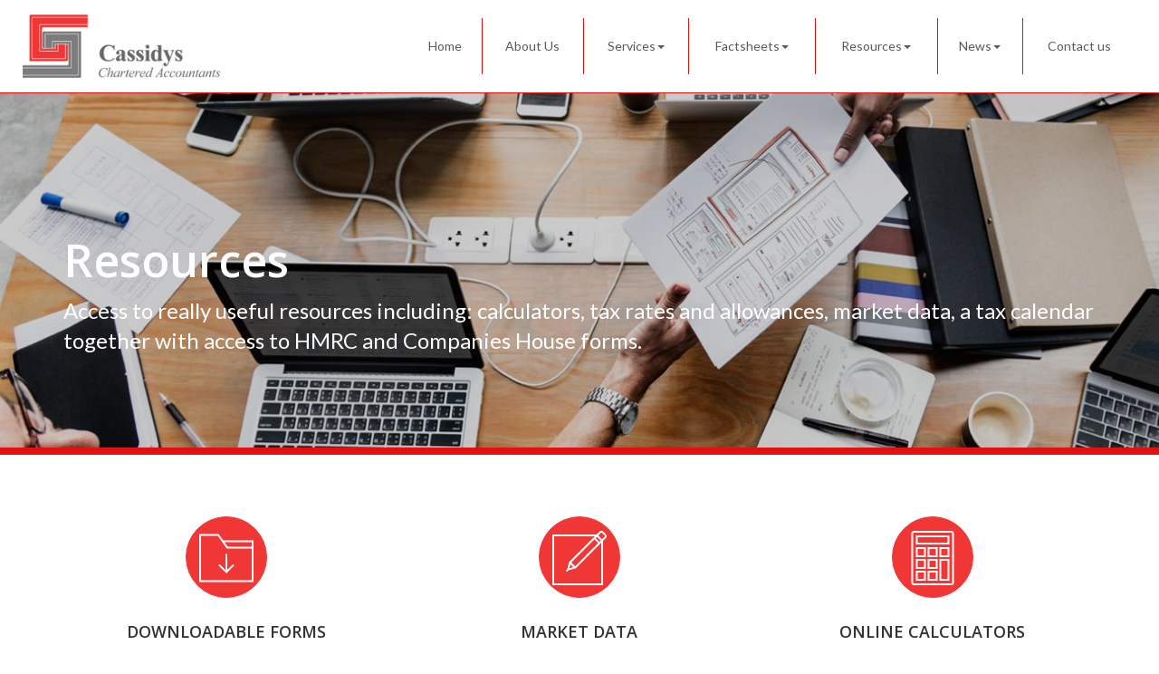

--- FILE ---
content_type: text/html; charset=utf-8
request_url: https://www.cassidys.co.uk/resources
body_size: 6432
content:

<!doctype html>
<!--[if lt IE 7]> <html lang="en-gb" class="no-js lt-ie9 lt-ie8 lt-ie7"> <![endif]-->
<!--[if IE 7]>    <html lang="en-gb" class="no-js lt-ie9 lt-ie8"> <![endif]-->
<!--[if IE 8]>    <html lang="en-gb" class="no-js lt-ie9"> <![endif]-->
<!--[if gt IE 8]><!--> <html lang="en-gb"> <!--<![endif]-->
	<head><meta http-equiv="X-UA-Compatible" content="IE=edge" /><meta charset="utf-8" /><meta name="viewport" content="width=device-width" /><link rel="shortcut icon" href="/favicon.ico" /><link rel="apple-touch-icon" href="/apple-touch-icon.png" />



<script type="speculationrules">
{
  "prerender": [{
    "where": {
      "and": [
        { "href_matches": "/*" },
        { "not": {"selector_matches": ".do-not-prerender"}}
      ]
    },
    "eagerness": "moderate"
  }]
}
</script>
	<link href="/css/styles.css" rel="stylesheet" type="text/css" media="screen" /><link href="/css/print.css" rel="stylesheet" type="text/css" media="print" /><link href="/css/aos.css" rel="stylesheet" type="text/css" media="screen" /><link href="//cdnjs.cloudflare.com/ajax/libs/simple-line-icons/2.4.1/css/simple-line-icons.css" rel="stylesheet" type="text/css" media="screen" /><script src="//cdn.clientzone.com/framework/3.0/modernizer/modernizr.custom.2.8.3.min.js"></script><script src="//ajax.googleapis.com/ajax/libs/jquery/3.5.1/jquery.min.js"></script><script src="//cdn.clientzone.com/framework/3.0/bootstrap/bootstrap.min.js"></script><script src="//cdn.clientzone.com/framework/3.0/scripts/settings.js"></script><script src="//cdn.clientzone.com/framework/3.0/scripts/search.js"></script><script src="//ajax.aspnetcdn.com/ajax/jquery.templates/beta1/jquery.tmpl.min.js"></script><script src="//cdn.clientzone.com/framework/3.0/scripts/date.format.js"></script><script src="//cdn.clientzone.com/framework/3.0/scripts/newswire.js"></script><link href="https://www.cassidys.co.uk/resources" rel="canonical" /><title>
	Resources Ashford : Cassidys
</title></head>
	<body id="body" class="page-resources">
<form method="post" action="/resources/" id="form1">

<!-- IE6 warning and Accessibility links -->
<div class="container">
	<div class="access-links">
	<h2 id="page-top">Accessibility links</h2>
	<ul>
		<li><a href="#skip-to-content" title="">Skip to content</a></li>
		<li><a href="/accessibility" title="">Accessibility Help</a></li>
	</ul>
</div>
	<div class="browser-wrap">
    <div class="chromeframe" style="display: none;">
        <p>You are using an outdated browser. <a href="https://browse-better.com/">Upgrade your browser today</a> for a better experience of this site and many others.</p>
    </div>

    <!--[if IE]> 
        <div class="chromeframe-ie">
            <p>You are using an outdated browser. <a href="https://browse-better.com/">Upgrade your browser today</a> for a better experience of this site and many others.</p>
        </div>
        <div class="small">
            <p>If you are having trouble viewing this website and would like some information please contact us on the details below...</p>
            <p>Tel: 01233 721555</p>
            <p>Email: <a href="mailto:stuart@cassidys.co.uk">stuart@cassidys.co.uk</a></p>
            <p>Address: <span itemscope itemtype="http://schema.org/AccountingService" class="address-mini">Cassidys Chartered Accountants, 
<span itemprop="address" itemscope itemtype="http://schema.org/PostalAddress">
<span itemprop="streetAddress">South Stour Offices, South Stour Road, Mersham</span>, <span itemprop="addressLocality"> Ashford</span>, <span itemprop="addressRegion">Kent</span> <span itemprop="postalCode"> TN25 7HS</span>
</span>
</span></p>
        </div>
    <![endif]-->
</div>
</div>
<!-- / IE6 warning and Accessibility links -->
<div class="site-wrap">
	
	<header class="site-header-wrap fixed">
		<div class="container-fluid">
			<div class="row row-flex-center">
				<div class="col-sm-12 col-md-4">
					<a href="/" title="Cassidys Chartered Accountants - Accountants in Ashford" id="logo print-logo" class="logo-wrap">
						<img src="/img/logo.png" alt="Cassidys Chartered Accountants logo" class="logo">
					</a>
				</div>
				<div class="col-sm-12 col-md-8">
					<div class="navbar-wrapper">
						<nav>
  <div class="navbar navbar-default"><div class="navbar-header"><button type="button" class="navbar-toggle" data-toggle="collapse" data-target=".navbar-collapse"><span class="icon-bar"></span><span class="icon-bar"></span><span class="icon-bar"></span><span class="burger-menu-title">MENU</span></button></div><div class="navbar-collapse collapse">
<ul data-cmsnoindex="true" class="nav navbar-nav">
<li><a target="_self" title="Home" href="/">Home</a></li>
<li><a target="_self" title="About Us" href="/about-us">About Us</a></li>
<li class="dropdown">
<a class="dropdown-toggle" data-toggle="dropdown" href="/services" title="Services" target="_self">Services<b class="caret"></b></a>
<ul class="dropdown-menu">
<li><a target="_self" title="Overview" href="/services">Overview</a></li>
<li><a target="_self" title="Business start-up" href="/services/business-start-up">Business start-up</a></li>
<li><a target="_self" title="Compliance services" href="/services/compliance-services">Compliance services</a></li>
<li><a target="_self" title="Consultancy & systems advice" href="/services/consultancy-and-systems-advice">Consultancy & systems advice</a></li>
<li><a target="_self" title="Support services" href="/services/support-services">Support services</a></li>
<li><a target="_self" title="Taxation" href="/services/taxation">Taxation</a></li>
</ul>
</li>
<li class="dropdown">
<a class="dropdown-toggle" data-toggle="dropdown" href="/factsheets" title="Factsheets" target="_self">Factsheets<b class="caret"></b></a>
<ul class="dropdown-menu">
<li><a target="_self" title="Overview" href="/factsheets">Overview</a></li>
<li><a target="_self" title="Capital taxes" href="/factsheets/capital-taxes">Capital taxes</a></li>
<li><a target="_self" title="Corporate and business tax" href="/factsheets/corporate-and-business-tax">Corporate and business tax</a></li>
<li><a target="_self" title="Employment and related matters" href="/factsheets/employment-and-related-matters">Employment and related matters</a></li>
<li><a target="_self" title="Employment issues (tax)" href="/factsheets/employment-issues-tax">Employment issues (tax)</a></li>
<li><a target="_self" title="General business" href="/factsheets/general-business">General business</a></li>
<li><a target="_self" title="ICT" href="/factsheets/ict">ICT</a></li>
<li><a target="_self" title="Pensions" href="/factsheets/pensions">Pensions</a></li>
<li><a target="_self" title="Personal tax" href="/factsheets/personal-tax">Personal tax</a></li>
<li><a target="_self" title="Specialist areas" href="/factsheets/specialist-areas">Specialist areas</a></li>
<li><a target="_self" title="Starting up in business" href="/factsheets/starting-up-in-business">Starting up in business</a></li>
<li><a target="_self" title="VAT" href="/factsheets/vat">VAT</a></li>
</ul>
</li>
<li class="dropdown">
<a class="dropdown-toggle" data-toggle="dropdown" href="/resources" title="Resources" target="_self">Resources<b class="caret"></b></a>
<ul class="dropdown-menu">
<li><a target="_self" title="Overview" href="/resources">Overview</a></li>
<li><a target="_self" title="Downloadable forms" href="/resources/downloadable-forms">Downloadable forms</a></li>
<li><a target="_self" title="Market data" href="/resources/market-data">Market data</a></li>
<li><a target="_self" title="Online calculators" href="/resources/online-calculators">Online calculators</a></li>
<li><a target="_self" title="Tax calendar" href="/resources/tax-calendar">Tax calendar</a></li>
<li><a target="_self" title="Tax rates & allowances" href="/resources/tax-rates-and-allowances">Tax rates & allowances</a></li>
<li><a target="_self" title="Useful links" href="/resources/useful-links">Useful links</a></li>
</ul>
</li>
<li class="dropdown">
<a class="dropdown-toggle" data-toggle="dropdown" href="/news" title="News" target="_self">News<b class="caret"></b></a>
<ul class="dropdown-menu">
<li><a target="_self" title="Overview" href="/news">Overview</a></li>
<li><a target="_self" title="Autumn Budget" href="/news/autumn-budget">Autumn Budget</a></li>
<li><a target="_self" title="Spring Statement" href="/news/spring-statement">Spring Statement</a></li>
<li><a target="_self" title="Latest News for Business" href="/news/latest-news-for-business">Latest News for Business</a></li>
</ul>
</li>
<li><a target="_self" title="Contact us" href="/contact-us">Contact us</a></li>
</ul>
</div></div>
</nav>
					</div>
				</div>
			</div>
		</div>
	</header>

	
     
	
		<div class="page-title-wrap">
			<div class="container">
				<div class="content">
					<h1>Resources</h1>
					<p class="lead">Access to really useful resources including: calculators, tax rates and allowances, market data, a tax calendar together with access to HMRC and Companies House forms.</p>
					
				</div>
			</div>
		</div>
	

	<div class="site-main-content-wrap">
		<!-- Skip to content link - place just before main content! -->
		<a name="skip-to-content" class="skip-to-content"></a>
		<!-- / Skip to content link -->
		<div class="container soft-ends-large">
    <div class="row">
        <div class="col-sm-12">
            
    <nav>
  <div class="row equal-height">
<div class="col-md-4 col-sm-12"><a href="/resources/downloadable-forms" target="_self" class="cta cta-block cta-block--anim-up">
<div class="object-wrap"><object data="/img/svg/downloadable-forms.svg"></object></div>
<div class="text-wrap">
<h3>Downloadable forms</h3>
<p>Some useful forms from HMRC and Companies House.</p>
</div>

</a></div>
<div class="col-md-4 col-sm-12"><a href="/resources/market-data" target="_self" class="cta cta-block cta-block--anim-up">
<div class="object-wrap"><object data="/img/svg/market-data.svg"></object></div>
<div class="text-wrap">
<h3>Market data</h3>
<p>This includes the latest statistics and rates of annual inflation, annual earnings, exchange rates, FTSE 100 index, interest rates and retail price index.</p>
</div>

</a></div>
<div class="col-md-4 col-sm-12"><a href="/resources/online-calculators" target="_self" class="cta cta-block cta-block--anim-up">
<div class="object-wrap"><object data="/img/svg/online-calculators.svg"></object></div>
<div class="text-wrap">
<h3>Online calculators</h3>
<p>Includes calculators for mortgages, loans, APR, payslips, VAT, stamp duty, company car and fuel benefits.</p>
</div>

</a></div>
</div>
<div class="row equal-height">
<div class="col-md-4 col-sm-12"><a href="/resources/tax-calendar" target="_self" class="cta cta-block cta-block--anim-up">
<div class="object-wrap"><object data="/img/svg/tax-calendar.svg"></object></div>
<div class="text-wrap">
<h3>Tax calendar</h3>
<p>The online tax calendar shows the key tax deadlines. Register to receive our email tax reminders (based on the dates in this calendar) and never miss another tax deadline.</p>
</div>

</a></div>
<div class="col-md-4 col-sm-12"><a href="/resources/tax-rates-and-allowances" target="_self" class="cta cta-block cta-block--anim-up">
<div class="object-wrap"><object data="/img/svg/tax-rates.svg"></object></div>
<div class="text-wrap">
<h3>Tax rates & allowances</h3>
<p>The latest tax rates and allowances.</p>
</div>

</a></div>
<div class="col-md-4 col-sm-12"><a href="/resources/useful-links" target="_self" class="cta cta-block cta-block--anim-up">
<div class="object-wrap"><object data="/img/svg/useful-links.svg"></object></div>
<div class="text-wrap">
<h3>Useful links</h3>
<p>If you can't find what you are looking for on our website then here are some useful sites that could help you.</p>
</div>

</a></div>
</div>
</nav>
        </div>
    </div>
</div>
	</div>

	
		<div class="light-bg">
			<div class="container soft-ends-large">
				<h3 class="text-center push-bottom">Latest News</h3>
				<div class="row equal-height">
					
        
         
        
	<div class="col-sm-6">
		<a href="/news/latest-news-for-business/archive/news-article/2026/January/inheritance-tax-reliefs-threshold-to-rise-to-25-million-for-farmers-and-businesses" title="Inheritance Tax reliefs threshold to rise to £2.5 million for farmers and businesses" class="cta cta-news-block " >
			<div class="object-wrap">
						  <p class="date">06 Jan 2026</p>
						</div>
			<div class="text-wrap">

			<h2>Inheritance Tax reliefs threshold to rise to £2.5 million for farmers and businesses</h2>
			<p>The level of the Agricultural Property Relief (APR) and Business Property Relief (BPR) thresholds will be increased from £1 million to £2.5 million, the government has announced.</p>
			</div>
		</a>
	</div>

         
        
	<div class="col-sm-6">
		<a href="/news/latest-news-for-business/archive/news-article/2026/January/e-invoicing-will-be-fundamental-change-for-vat-registered-businesses" title="E-invoicing will be fundamental change for VAT-registered businesses" class="cta cta-news-block " >
			<div class="object-wrap">
						  <p class="date">06 Jan 2026</p>
						</div>
			<div class="text-wrap">

			<h2>E-invoicing will be fundamental change for VAT-registered businesses</h2>
			<p>The mandatory introduction of e-invoicing for all VAT-registered businesses selling to UK business customers from April 2029 will be a fundamental change, says the Chartered Institute of Taxation (CIOT).</p>
			</div>
		</a>
	</div>

         
        
         


				</div>
			</div>
		</div>
	
	<footer class="site-footer-wrap">

        <div class="container-fluid">
            <div class="row">
                <div class="col-sm-12 col-md-5">
                    <div class="footer-block">
						<div class="cta cta-news-footer">
							<div class="text-wrap">
								<h4>Planning for retirement</h4>
								<p>A review of recent changes.</p>
								<a href="/news/hot-topic" class="btn btn-primary">- Find out more</a>
							</div>
						</div>
                    </div>
                </div>
                <div class="col-sm-12 col-md-offset-1 col-md-3">

                    <div class="footer-block border-b">

                        <h5>Contact Us</h5>
                        <p>
                            <span class="phone">
                                <small>Please call:</small>
                                <br>
                                <a href="tel:01233 721555">
                                    <span aria-hidden="true" class="glyphicon glyphicon-earphone"></span> 01233 721555</a>
                            </span>
                        </p>
                        <p>
                            <span class="email">
                                <small>Or email us:</small>
                                <br>
                                <a href="mailto:stuart@cassidys.co.uk">
                                    <span aria-hidden="true" class="glyphicon glyphicon-envelope"></span> stuart@cassidys.co.uk
                                </a>
                            </span>
                        </p>
                        
                    </div>

                </div>
                <div class="col-sm-6 col-md-3">

                    <div class="footer-block">

                        <h5>Quick links</h5>
                        <p class="mini-site-map">
                            <span id="minisitemapwidget">
  <a href="/home" title="Home" target="_self">Home</a> | <a href="/terms-of-business" title="Terms of Business" target="_blank">Terms of Business</a> | <a href="/contact-us" title="Contact us" target="_self">Contact us</a> | <a href="/site-map" title="Site map" target="_self">Site map</a> | <a href="/accessibility" title="Accessibility" target="_self">Accessibility</a> | <a href="/disclaimer" title="Disclaimer" target="_self">Disclaimer</a> | <a href="/privacy" title="Privacy" target="_self">Privacy</a> | <a href="/help" title="Help" target="_self">Help</a> | </span>
                        </p>
                    </div>

                </div>
                <div class="col-sm-6 col-md-3">

                    <div class="footer-block">
                        
                        <h5>Address</h5>
                        <address><span itemscope itemtype="http://schema.org/AccountingService" class="address-mini">Cassidys Chartered Accountants, 
<span itemprop="address" itemscope itemtype="http://schema.org/PostalAddress">
<span itemprop="streetAddress">South Stour Offices, South Stour Road, Mersham</span>, <span itemprop="addressLocality"> Ashford</span>, <span itemprop="addressRegion">Kent</span> <span itemprop="postalCode"> TN25 7HS</span>
</span>
</span></address>

                    </div>

                </div>
            </div>
            <hr>
            <div class="row">
                <div class="col-sm-7">
                    <p>&COPY; 2026 Cassidys Chartered Accountants. All rights reserved.</p>  
					<small>We use cookies on this website, you can find <a href="/privacy#cookies">more information about cookies here</a>.</small>
                </div>
                <div class="col-sm-5">
					<div id="searchareaWidget" class="form-search">
  
<div class="input-group">
    <input name="ctl00$ctl00$ctl08$txtSearchBox" type="text" id="ctl08_txtSearchBox" class="form-control search-query" placeholder="Site Search..." />
    
    <span class="input-group-btn">
	    <button class="btn btn-default search-button" value="<span class='glyphicon glyphicon-search'></span>" type="button" onclick="dosearch('search','ctl08_txtSearchBox');" >
	    <span class='glyphicon glyphicon-search'></span>
	    </button>
	</span>
    
</div>
  <script type="text/javascript">

        var $searchinput = $('.search-query');

        // Hook the key down event for the search input box and enter being pressed. Redirect the browser to the relevant search page to emulate the
        // search submit button press operation which in this case isn't available.
        $searchinput.keydown(function(event){

        if (event.keyCode == 13)
        {
        event.preventDefault();
        window.location = "/search?Q="+$searchinput.val();
        }

        });
      </script>
</div>
                </div>
            </div>
        </div>
    </footer>
        
</div>
<!--/end site-wrap -->
        <!-- Scripts go here -->
        <script src="//cdn.clientzone.com/framework/3.0/scripts/placeholder.min.js"></script>
        <script src="/scripts/scripts.js"></script>
<!--[if lt IE 9]>
      <script src="//cdn.clientzone.com/framework/3.0/Bootstrap/respond.min.js"></script>
    <![endif]-->



<script type="text/javascript">
        (function(i,s,o,g,r,a,m){i['GoogleAnalyticsObject']=r;i[r]=i[r]||function(){
        (i[r].q=i[r].q||[]).push(arguments)},i[r].l=1*new Date();a=s.createElement(o),
        m=s.getElementsByTagName(o)[0];a.async=1;a.src=g;m.parentNode.insertBefore(a,m)
        })(window,document,'script','//www.google-analytics.com/analytics.js','ga');

        ga('create', '', 'auto');
        ga('send', 'pageview');
      </script>

<script type='application/ld+json'> 
{
  "@context": "https://www.schema.org",
  "@type": "AccountingService",
  "name": "Cassidys Chartered Accountants",
  "url": "https://www.cassidys.co.uk/resources",
  "logo": "https://www.cassidys.co.uk/img/logo.png",
  "image": "https://www.cassidys.co.uk/img/logo.png",
  "description": "Cassidys Chartered Accountants are accountants in Mersham, to the south east of Ashford with clients across the surrounding area.",
  "priceRange": "&pound;&pound;&pound;",
    "areaServed" : ["Mersham", "Kingsnorth","Finberry", "Aldington","{COMPANY_TOWN}}"],
  "address": {
    "@type": "PostalAddress",
    "streetAddress": "South Stour Offices, South Stour Road, Mersham",
    "addressLocality": "Ashford",
    "addressRegion": "Kent",
    "postalCode": "TN25 7HS",
    "addressCountry": "GB",
	"telephone": "01233 721555"

  },
  "geo": {
    "@type": "GeoCoordinates",
    "latitude": "51.10908",
    "longitude": "0.90747"
  },
  "hasMap": "https://www.google.com/maps/place/Cassidy's+Chartered+Accountants+Ltd/@51.1044822,0.8970795,13.75z",
  "openingHours": "Mo, Tu, We, Th, Fr 09:00-17:00",
  "contactPoint": {
    "@type": "ContactPoint",
    "telephone": "01233 721555",
    "contactType": "Customer Support"
  }
}
</script>



<script type="application/ld+json">
{ "@context" : "https://schema.org",
  "@type" : "Organization",
  "name" : "Cassidys Chartered Accountants",
  "legalName" : "Cassidys Limited",
  "url" : "https://www.cassidys.co.uk",
  "sameAs" : [ "https://find-and-update.company-information.service.gov.uk/company/06139158",
"https://find.icaew.com/firms/ashford/cassidys-limited/Z1gy1KJ"] 
}
</script>

<script type="application/ld+json">
    {
      "@context" : "https://schema.org",
      "@type" : "WebSite",
      "name" : "Cassidys Chartered Accountants",
       "alternateName": ["Cassidys Limited",
       "Cassidys Accountants"],
      "url" : "https://www.cassidys.co.uk"
    }
  </script>
</form>
<!-- Pre-EndBody -->
</body>
</html>


--- FILE ---
content_type: image/svg+xml
request_url: https://www.cassidys.co.uk/img/svg/market-data.svg
body_size: 835
content:
<?xml version="1.0" encoding="utf-8"?>
<!-- Generator: Adobe Illustrator 21.0.2, SVG Export Plug-In . SVG Version: 6.00 Build 0)  -->
<svg version="1.1" id="Capa_1" xmlns="http://www.w3.org/2000/svg" xmlns:xlink="http://www.w3.org/1999/xlink" x="0px" y="0px"
	 width="60px" height="60px" viewBox="0 0 60 60" style="enable-background:new 0 0 60 60;" xml:space="preserve">
<style type="text/css">
	.st0{fill:#FFFFFF;}
</style>
<path class="st0" d="M59.1,3.7l-2.8-2.9c-1.2-1.2-3.1-1.2-4.2,0L48.9,4H0v56h56V11.1l0.3-0.3l0,0L59.1,8C60.3,6.8,60.3,4.9,59.1,3.7
	z M20,36.8l3.2,3.2l-4.4,1.2L20,36.8z M52.1,12.2L47.8,8l1.4-1.4l4.2,4.2L52.1,12.2z M50.6,13.6L25.2,39.1l-4.2-4.2L46.4,9.4
	L50.6,13.6z M54,13.1V58H2V6h44.9L18.8,34.1l-0.2,0.2l-2.1,7.8l-1.2,1.2c-0.4,0.4-0.4,1,0,1.4c0.2,0.2,0.5,0.3,0.7,0.3
	s0.5-0.1,0.7-0.3l1.2-1.2l7.8-2.1L52.1,15l0,0l0.4-0.4L54,13.1z M57.7,6.5l-2.8,2.8l-4.2-4.2l2.8-2.8c0.4-0.4,1-0.4,1.4,0l2.8,2.8
	C58.1,5.5,58.1,6.2,57.7,6.5z"/>
</svg>


--- FILE ---
content_type: image/svg+xml
request_url: https://www.cassidys.co.uk/img/svg/useful-links.svg
body_size: 1127
content:
<?xml version="1.0" encoding="utf-8"?>
<!-- Generator: Adobe Illustrator 21.0.2, SVG Export Plug-In . SVG Version: 6.00 Build 0)  -->
<svg version="1.1" id="Capa_1" xmlns="http://www.w3.org/2000/svg" xmlns:xlink="http://www.w3.org/1999/xlink" x="0px" y="0px"
	 width="57.7px" height="57.7px" viewBox="0 0 57.7 57.7" style="enable-background:new 0 0 57.7 57.7;" xml:space="preserve">
<style type="text/css">
	.st0{fill:#FFFFFF;}
</style>
<g>
	<path class="st0" d="M54.2,3.5c-4.7-4.7-12.3-4.7-17,0l-9.1,9.1c-3.5,3.5-4.4,8.6-2.7,12.9c-1.4-0.5-2.9-0.8-4.4-0.8
		c-3.2,0-6.2,1.2-8.5,3.5l-9.1,9.1c-4.7,4.7-4.7,12.3,0,17c2.3,2.3,5.4,3.5,8.5,3.5s6.1-1.2,8.5-3.5l9.1-9.1
		c3.5-3.5,4.4-8.6,2.7-12.9c1.4,0.5,2.9,0.8,4.4,0.8c3.2,0,6.2-1.2,8.5-3.5l9.1-9.1C58.8,15.8,58.8,8.2,54.2,3.5z M28.1,43.7
		l-9.1,9.1c-3.9,3.9-10.2,3.9-14.1,0C1,48.9,1,42.5,4.9,38.6l9.1-9.1c1.9-1.9,4.4-2.9,7.1-2.9c2.3,0,4.6,0.8,6.3,2.2l-8.6,8.6
		c-0.4,0.4-0.4,1,0,1.4c0.2,0.2,0.5,0.3,0.7,0.3s0.5-0.1,0.7-0.3l8.6-8.6C32,34.2,31.8,40,28.1,43.7z M52.7,19.1l-9.1,9.1
		C41.8,30,39.3,31,36.6,31c-2.3,0-4.5-0.8-6.3-2.2l8.6-8.6c0.4-0.4,0.4-1,0-1.4s-1-0.4-1.4,0l-8.6,8.6c-3.2-3.9-3-9.7,0.7-13.4
		l9.1-9.1C40.6,3,43.1,2,45.7,2c2.6,0,5.1,1,7.1,2.9C56.6,8.8,56.6,15.2,52.7,19.1z"/>
</g>
</svg>


--- FILE ---
content_type: image/svg+xml
request_url: https://www.cassidys.co.uk/img/svg/tax-calendar.svg
body_size: 1958
content:
<?xml version="1.0" encoding="utf-8"?>
<!-- Generator: Adobe Illustrator 21.0.2, SVG Export Plug-In . SVG Version: 6.00 Build 0)  -->
<svg version="1.1" id="Capa_1" xmlns="http://www.w3.org/2000/svg" xmlns:xlink="http://www.w3.org/1999/xlink" x="0px" y="0px"
	 width="60px" height="60px" viewBox="0 0 60 60" style="enable-background:new 0 0 60 60;" xml:space="preserve">
<style type="text/css">
	.st0{fill:#FFFFFF;}
</style>
<g>
	<path class="st0" d="M50.3,11C48.7,10.2,39,4.9,33.6,1.6C32.7,0.6,31.4,0,30,0s-2.7,0.6-3.6,1.6C21,4.9,11.3,10.2,9.8,11H0v49h60
		V11H50.3z M32.2,3C32.2,3,32.2,3,32.2,3c0.3,0.3,0.5,0.7,0.7,1.2c0,0,0,0.1,0,0.1C33,4.6,33,4.8,33,5c0,1.7-1.3,3-3,3s-3-1.3-3-3
		c0-0.2,0-0.4,0.1-0.6c0,0,0-0.1,0-0.1c0.1-0.5,0.4-0.9,0.7-1.2c0,0,0,0,0,0c0.5-0.6,1.3-1,2.2-1S31.7,2.4,32.2,3z M25,4.8
		c0,0.1,0,0.2,0,0.2c0,2.8,2.2,5,5,5s5-2.2,5-5c0-0.1,0-0.2,0-0.2c3.6,2.1,8,4.6,11.1,6.2H13.9C17,9.4,21.4,6.9,25,4.8z M10,13h40h8
		v5H2v-5H10z M2,58V20h56v38H2z"/>
	<circle class="st0" cx="23" cy="28" r="1"/>
	<circle class="st0" cx="30" cy="28" r="1"/>
	<circle class="st0" cx="37" cy="28" r="1"/>
	<circle class="st0" cx="44" cy="28" r="1"/>
	<circle class="st0" cx="51" cy="28" r="1"/>
	<circle class="st0" cx="9" cy="36" r="1"/>
	<circle class="st0" cx="16" cy="36" r="1"/>
	<circle class="st0" cx="23" cy="36" r="1"/>
	<circle class="st0" cx="30" cy="36" r="1"/>
	<circle class="st0" cx="37" cy="36" r="1"/>
	<circle class="st0" cx="44" cy="36" r="1"/>
	<circle class="st0" cx="51" cy="36" r="1"/>
	<circle class="st0" cx="9" cy="43" r="1"/>
	<circle class="st0" cx="16" cy="43" r="1"/>
	<circle class="st0" cx="23" cy="43" r="1"/>
	<circle class="st0" cx="30" cy="43" r="1"/>
	<circle class="st0" cx="37" cy="43" r="1"/>
	<circle class="st0" cx="44" cy="43" r="1"/>
	<circle class="st0" cx="51" cy="43" r="1"/>
	<circle class="st0" cx="9" cy="51" r="1"/>
	<circle class="st0" cx="16" cy="51" r="1"/>
	<circle class="st0" cx="23" cy="51" r="1"/>
	<circle class="st0" cx="30" cy="51" r="1"/>
	<circle class="st0" cx="37" cy="51" r="1"/>
</g>
</svg>


--- FILE ---
content_type: image/svg+xml
request_url: https://www.cassidys.co.uk/img/svg/online-calculators.svg
body_size: 1202
content:
<?xml version="1.0" encoding="utf-8"?>
<!-- Generator: Adobe Illustrator 21.0.2, SVG Export Plug-In . SVG Version: 6.00 Build 0)  -->
<svg version="1.1" id="Capa_1" xmlns="http://www.w3.org/2000/svg" xmlns:xlink="http://www.w3.org/1999/xlink" x="0px" y="0px"
	 width="60px" height="60px" viewBox="0 0 60 60" style="enable-background:new 0 0 60 60;" xml:space="preserve">
<style type="text/css">
	.st0{fill:#FFFFFF;}
</style>
<g>
	<path class="st0" d="M50.6,0H9.4C7.8,0,6.5,1.3,6.5,2.9v54.2c0,1.6,1.3,2.9,2.9,2.9h41.2c1.6,0,2.9-1.3,2.9-2.9V2.9
		C53.5,1.3,52.2,0,50.6,0z M51.5,57.1c0,0.5-0.4,0.9-0.9,0.9H9.4c-0.5,0-0.9-0.4-0.9-0.9V2.9C8.5,2.4,8.9,2,9.4,2h41.2
		c0.5,0,0.9,0.4,0.9,0.9V57.1z"/>
	<path class="st0" d="M11.5,55h11V44h-11V55z M13.5,46h7v7h-7V46z"/>
	<path class="st0" d="M24.5,55h11V44h-11V55z M26.5,46h7v7h-7V46z"/>
	<path class="st0" d="M37.5,55h11V31h-11V55z M39.5,33h7v20h-7V33z"/>
	<path class="st0" d="M11.5,42h11V31h-11V42z M13.5,33h7v7h-7V33z"/>
	<path class="st0" d="M24.5,42h11V31h-11V42z M26.5,33h7v7h-7V33z"/>
	<path class="st0" d="M11.5,29h11V18h-11V29z M13.5,20h7v7h-7V20z"/>
	<path class="st0" d="M24.5,29h11V18h-11V29z M26.5,20h7v7h-7V20z"/>
	<path class="st0" d="M37.5,29h11V18h-11V29z M39.5,20h7v7h-7V20z"/>
	<path class="st0" d="M11.5,15h37V5h-37V15z M13.5,7h33v6h-33V7z"/>
</g>
</svg>


--- FILE ---
content_type: image/svg+xml
request_url: https://www.cassidys.co.uk/img/svg/tax-rates.svg
body_size: 1258
content:
<?xml version="1.0" encoding="utf-8"?>
<!-- Generator: Adobe Illustrator 21.0.2, SVG Export Plug-In . SVG Version: 6.00 Build 0)  -->
<svg version="1.1" id="Capa_1" xmlns="http://www.w3.org/2000/svg" xmlns:xlink="http://www.w3.org/1999/xlink" x="0px" y="0px"
	 width="60px" height="60px" viewBox="0 0 60 60" style="enable-background:new 0 0 60 60;" xml:space="preserve">
<style type="text/css">
	.st0{fill:#FFFFFF;}
</style>
<g>
	<path class="st0" d="M57.5,27H54v-6.3c0-1.5-1.2-2.7-2.7-2.7H48v-2.4l-0.5-0.5c0,0,0,0,0,0l-7.3-7.3L32.4,0H8v11H2.7
		C1.2,11,0,12.2,0,13.7v43.7h0C0,58,0.2,58.5,0.5,59c0.5,0.6,1.2,1,2,1h44.8c1.2,0,2.2-0.8,2.5-1.8l10.2-28V30
		C60,28.2,58.9,27,57.5,27z M51.3,20c0.4,0,0.7,0.3,0.7,0.7V27h-4v-7H51.3z M33,3.4L44.6,15H33V3.4z M10,2h21v15h15v1v9H12.7
		c-0.1,0-0.3,0-0.4,0c-1,0.2-1.8,0.9-2,1.8L10,29.6V11V2z M2,13.7C2,13.3,2.3,13,2.7,13H8v22L2,51.4V13.7z M47.9,57.6
		c-0.1,0.2-0.3,0.4-0.5,0.4H2.6c-0.2,0-0.4-0.1-0.4-0.2C2.1,57.7,2,57.5,2,57.4l6-16.5v0l4.2-11.4l0-0.1c0.1-0.2,0.3-0.4,0.5-0.4H46
		h2h6h3.5c0.4,0,0.5,0.5,0.5,0.8L47.9,57.6z"/>
	<path class="st0" d="M16,17h10c0.6,0,1-0.4,1-1s-0.4-1-1-1H16c-0.6,0-1,0.4-1,1C15,16.6,15.4,17,16,17z"/>
	<path class="st0" d="M16,10h10c0.6,0,1-0.4,1-1s-0.4-1-1-1H16c-0.6,0-1,0.4-1,1S15.4,10,16,10z"/>
	<path class="st0" d="M16,24h24c0.6,0,1-0.4,1-1s-0.4-1-1-1H16c-0.6,0-1,0.4-1,1S15.4,24,16,24z"/>
</g>
</svg>


--- FILE ---
content_type: application/javascript
request_url: https://www.cassidys.co.uk/scripts/scripts.js
body_size: 1116
content:
function banner(){$("#carousel").carousel({interval:1e4})}function bannerStop(){$("#carousel").carousel("pause")}function bannerSlide(){bannershouldslide&&banner()}var bannershouldslide=!1,nav,scrolled,offices,loadmaps;$("#carouseltestimonial").carousel({interval:1e4});enquire.register("screen and (min-width:768px)",{match:function(){bannershouldslide=!0;banner()},unmatch:function(){bannerStop()}});$(document).ready(function(){$("[data-prevent-default=true]").on("touchstart click",function(n){n.stopPropagation();n.preventDefault()});$("[rel=tooltip]").tooltip();$("[rel=popover]").popover()});nav=$(".site-header-wrap");scrolled=!1;$(window).scroll(function(){200<$(window).scrollTop()&&!scrolled&&(nav.addClass("scroll-styles"),scrolled=!0);200>$(window).scrollTop()&&scrolled&&(nav.removeClass("scroll-styles"),scrolled=!1)});offices=[{id:"apimap",zoom:14,mapinstance:[{location:{lat:51.10908,lng:.90747},html:'<h3>Cassidys Chartered Accountants<\/h3><p>South Stour Offices, South Stour Road, Mersham, Ashford, Kent, TN25 7HS<\/p><p><a target="_blank" href="https://www.google.co.uk/maps/search/Cassidys Chartered Accountants+South Stour Offices+Ashford+TN25 7HS">View Map<\/a><\/p>'}]}];typeof google=="object"?(loadmaps=function(){function a(n,t,i,u,f){var e=new google.maps.Marker({position:n,icon:f,map:u});return 1<r&&h.extend(e.position),google.maps.event.addListener(e,"click",function(){i.setContent(t);i.open(u,e)}),e}for(var u=[],t=[],n=0,l=offices.length,f=offices[0].mapinstance[0].location.lat,e=offices[0].mapinstance[0].location.lng,i=offices[0].id,o=14,s,n=0;n<l;n++)if(i=offices[n].id,f=offices[n].mapinstance[0].location.lat,e=offices[n].mapinstance[0].location.lng,o=offices[n].zoom,s=document.getElementById(i),s===null)console.log("Warning: id:"+i+' has been added to your offices array but <div id="'+i+'"><\/div> does not exist on this page so the map has not been loaded');else{t[n]=new google.maps.Map(document.getElementById(i),{zoom:o,center:new google.maps.LatLng(f,e),mapTypeControlOptions:{mapTypeIds:[google.maps.MapTypeId.HYBRID,"map_style"]},scrollwheel:!1});u[n]=new google.maps.InfoWindow;var h=new google.maps.LatLngBounds,v=new google.maps.StyledMapType([{stylers:[]}],{name:"Map"}),r=offices[n].mapinstance.length;for(c=0;c<r;c++)a(new google.maps.LatLng(offices[n].mapinstance[c].location.lat,offices[n].mapinstance[c].location.lng),offices[n].mapinstance[c].html,u[n],t[n],offices[n].mapinstance[c].icon);1<r&&t[n].fitBounds(h);t[n].mapTypes.set("map_style",v);t[n].setMapTypeId("map_style")}},loadmaps()):console.log("No Google Maps script")

--- FILE ---
content_type: image/svg+xml
request_url: https://www.cassidys.co.uk/img/svg/downloadable-forms.svg
body_size: 604
content:
<?xml version="1.0" encoding="utf-8"?>
<!-- Generator: Adobe Illustrator 21.0.2, SVG Export Plug-In . SVG Version: 6.00 Build 0)  -->
<svg version="1.1" id="Capa_1" xmlns="http://www.w3.org/2000/svg" xmlns:xlink="http://www.w3.org/1999/xlink" x="0px" y="0px"
	 width="60px" height="60px" viewBox="0 0 60 60" style="enable-background:new 0 0 60 60;" xml:space="preserve">
<style type="text/css">
	.st0{fill:#FFFFFF;}
</style>
<g>
	<path class="st0" d="M26.5,10.5l-4.7-6.6l0,0l-0.3-0.4H0v53h60v-46H26.5z M58,12.5v5H31.5l-3.6-5H58z M2,54.5v-49h18.5l5,7h0
		l4.7,6.6c0.2,0.3,0.5,0.4,0.8,0.4v0h27v35H2z"/>
	<polygon class="st0" points="31,43.1 31,25.5 29,25.5 29,43.1 22.7,36.8 21.3,38.2 30,46.9 38.7,38.2 37.3,36.8 	"/>
</g>
</svg>
